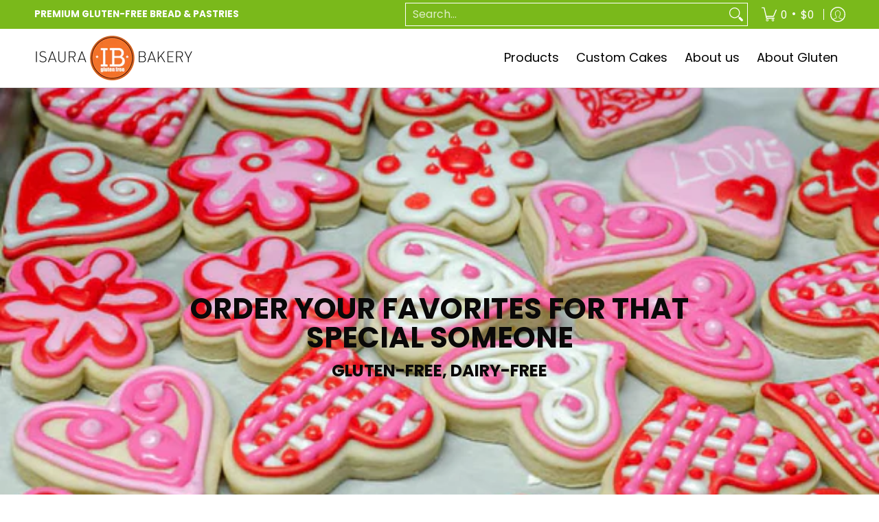

--- FILE ---
content_type: text/plain; charset=utf-8
request_url: https://d-ipv6.mmapiws.com/ant_squire
body_size: 155
content:
ibglutenfree.com;019bd064-9632-7e85-a00f-0efc192d2088:f5b91815460cf1b73a0cf1323cefe9f7770caf69